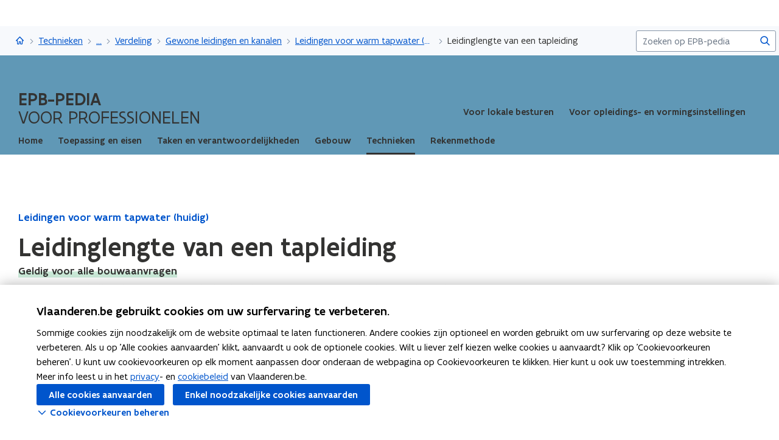

--- FILE ---
content_type: text/html;charset=UTF-8
request_url: https://www.vlaanderen.be/epb-pedia/technieken/verwarming-koeling-en-sanitair-warm-water/verdeling/gewone-leidingen-en-kanalen/leidingen-voor-warm-tapwater-huidig/leidinglengte-van-een-tapleiding
body_size: 16805
content:
<!DOCTYPE html>
<html lang="nl">
  <head >
    <title>Leidinglengte van een tapleiding | Vlaanderen.be</title>
<script type="application/ld+json" id="microdata-ldjson">{"@context":"https://schema.org","@type":"WebPage","name":"Leidinglengte van een tapleiding","description":"\u003Cp>Er zijn verschillende opties om de leidinglengte van een tapleiding te bepalen.\u003C/p>","publisher":{"@type":"Organization","name":"Vlaamse overheid","logo":{"@type":"ImageObject","url":"https://www.vlaanderen.be/img/logo/vlaanderen-logo.jpg"}},"inLanguage":"nl","breadcrumb":{"@type":"BreadcrumbList","itemListElement":[{"@type":"ListItem","position":1,"item":{"@id":"https://www.vlaanderen.be/"}},{"@type":"ListItem","position":2,"item":{"@id":"https://www.vlaanderen.be/epb-pedia"}},{"@type":"ListItem","position":3,"item":{"@id":"https://www.vlaanderen.be/epb-pedia/technieken"}},{"@type":"ListItem","position":4,"item":{"@id":"https://www.vlaanderen.be/epb-pedia/technieken/verwarming-koeling-en-sanitair-warm-water"}},{"@type":"ListItem","position":5,"item":{"@id":"https://www.vlaanderen.be/epb-pedia/technieken/verwarming-koeling-en-sanitair-warm-water/verdeling"}},{"@type":"ListItem","position":6,"item":{"@id":"https://www.vlaanderen.be/epb-pedia/technieken/verwarming-koeling-en-sanitair-warm-water/verdeling/gewone-leidingen-en-kanalen"}},{"@type":"ListItem","position":7,"item":{"@id":"https://www.vlaanderen.be/epb-pedia/technieken/verwarming-koeling-en-sanitair-warm-water/verdeling/gewone-leidingen-en-kanalen/leidingen-voor-warm-tapwater-huidig"}}]},"mainEntity":[{"@type":"Article","author":{"@type":"Organization","name":"Vlaamse overheid"},"headline":"Leidinglengte van een tapleiding","mainEntityOfPage":{"@type":"WebPage","@id":"https://www.vlaanderen.be"},"image":"https://assets.vlaanderen.be/image/upload/c_scale,q_auto:eco,w_1280/TWIT_card_algemeen_aw4mra","datePublished":"2022-09-29166445896100013.42","publisher":{"@type":"Organization","name":"Vlaamse overheid","logo":{"@type":"ImageObject","url":"https://www.vlaanderen.be/img/logo/vlaanderen-logo.jpg"}}}]}</script>
<script src="https://prod.widgets.burgerprofiel.vlaanderen.be/api/v2/widget/ae9dc26c-c342-4c62-b030-07294cc32f08/entry"></script>
<script src="https://prod.widgets.burgerprofiel.vlaanderen.be/api/v2/widget/de869cb1-1c2e-4d48-99ca-fd7af025865f/entry"></script>
<meta title="Leidinglengte van een tapleiding | Vlaanderen.be">
<meta name="robots" content="all">
<meta name="twitter:card" content="summary_large_image">
<meta name="twitter:site" content="@info_vlaanderen">
<meta property="og:type" content="website">
<meta property="og:site_name" content="Vlaanderen.be">
<meta property="og:url" content="https://www.vlaanderen.be/epb-pedia/technieken/verwarming-koeling-en-sanitair-warm-water/verdeling/gewone-leidingen-en-kanalen/leidingen-voor-warm-tapwater-huidig/leidinglengte-van-een-tapleiding">
<meta name="description" content="Er zijn verschillende opties om de leidinglengte van een tapleiding te bepalen.">
<meta property="og:title" content="Leidinglengte van een tapleiding">
<meta name="twitter:title" content="Leidinglengte van een tapleiding">
<meta property="og:description" content="Er zijn verschillende opties om de leidinglengte van een tapleiding te bepalen.">
<meta property="og:image" content="https://assets.vlaanderen.be/image/upload/c_fill,h_630,q_auto:eco,w_1200/TWIT_card_algemeen_aw4mra">
<meta property="og:image:type" content="image/jpeg">
<meta name="og:image:alt" content>
<meta name="twitter:image" content="https://assets.vlaanderen.be/image/upload/c_fill,h_630,q_auto:eco,w_1200/TWIT_card_algemeen_aw4mra">
<meta name="twitter:image:alt" content>
<link rel="icon" sizes="192x192" href="https://ui.vlaanderen.be/3.latest/icons/app-icon/icon-highres-precomposed.png">
<link rel="apple-touch-icon" href="https://ui.vlaanderen.be/3.latest/icons/app-icon/touch-icon-iphone-precomposed.png">
<link rel="apple-touch-icon" sizes="76x76" href="https://ui.vlaanderen.be/3.latest/icons/app-icon/touch-icon-ipad-precomposed.png">
<link rel="apple-touch-icon" sizes="120x120" href="https://ui.vlaanderen.be/3.latest/icons/app-icon/touch-icon-iphone-retina-precomposed.png">
<link rel="apple-touch-icon" sizes="152x152" href="https://ui.vlaanderen.be/3.latest/icons/app-icon/touch-icon-ipad-retina-precomposed.png">
<link rel="alternate" hreflang="en" href="https://www.vlaanderen.be/en">
<link rel="alternate" hreflang="fr" href="https://www.vlaanderen.be/fr">
<link rel="alternate" hreflang="de" href="https://www.vlaanderen.be/de">
<style id="branding-style">
          body {
            --vl-spotlight-accent-color: #E4EBF5;
            --vl-spotlight-accent-fg-color: #638AC4;
          }
        
          body {
            --vl-theme-primary-color: #6098B6;
            --vl-theme-primary-color-rgb: 96,152,182;
            --vl-theme-fg-color: #333332;
            --vl-theme-accent-fg-color: #333332;
          }
        </style><link rel="modulepreload" as="script" crossorigin href="/_nuxt/2fde28a.js"><link rel="modulepreload" as="script" crossorigin href="/_nuxt/7868f30.js"><link rel="modulepreload" as="script" crossorigin href="/_nuxt/990b809.js"><link rel="modulepreload" as="script" crossorigin href="/_nuxt/bd040f2.js"><link rel="prefetch" as="script" crossorigin href="/_nuxt/f94962a.js"><link rel="stylesheet" href="/_nuxt/css/e221a4c.css" crossorigin><link rel="stylesheet" href="/_nuxt/css/b96face.css" crossorigin>
  </head>
  <body >
    <div data-server-rendered="true" id="__nuxt"><div></div><div id="__layout"><div class="vl-u-sticky-gf wp-theme--null"><div class="vl-skiplink"><a href="#main"> Overslaan en naar de inhoud gaan </a></div><header id="wp-pt-global-header" class="wp-pt-global-header"><div class="wp-pt-global-header__placeholder"><div id="global-header-placeholder"></div></div><div class="wp-pt-global-header__secondary-bar"><div class="wp-pt-global-header__secondary-bar-wrapper"><div class="wp-pt-global-header__breadcrumbs"><div class="vl-u-hidden--s vl-breadcrumb-container"><nav aria-label="u bevindt zich hier:" class="vl-breadcrumb vl-breadcrumb--condensed"><ol class="vl-breadcrumb__list"><li class="vl-breadcrumb__list__item"><span aria-hidden="true" class="vl-breadcrumb__list__item__separator"></span><a href="/epb-pedia" class="wp-link--active vl-link"><span aria-hidden="true" class="vl-icon vl-vi vl-vi-places-home vl-link__icon vl-link__icon--standalone"></span><span class="vl-u-visually-hidden">EPB-pedia</span><!----></a></li><li class="vl-breadcrumb__list__item"><span aria-hidden="true" class="vl-breadcrumb__list__item__separator"></span><a href="/epb-pedia/technieken" class="wp-link--active vl-link"><!----><!----> Technieken <!----><!----></a></li><li class="vl-breadcrumb__list__item"><span aria-hidden="true" class="vl-breadcrumb__list__item__separator"></span><a href="/epb-pedia/technieken/verwarming-koeling-en-sanitair-warm-water" class="wp-link--active vl-link"><!----><!----> Verwarming, koeling en sanitair warm water <!----><!----></a></li><li class="vl-breadcrumb__list__item"><span aria-hidden="true" class="vl-breadcrumb__list__item__separator"></span><a href="/epb-pedia/technieken/verwarming-koeling-en-sanitair-warm-water/verdeling" class="wp-link--active vl-link"><!----><!----> Verdeling <!----><!----></a></li><li class="vl-breadcrumb__list__item"><span aria-hidden="true" class="vl-breadcrumb__list__item__separator"></span><a href="/epb-pedia/technieken/verwarming-koeling-en-sanitair-warm-water/verdeling/gewone-leidingen-en-kanalen" class="wp-link--active vl-link"><!----><!----> Gewone leidingen en kanalen <!----><!----></a></li><li class="vl-breadcrumb__list__item"><span aria-hidden="true" class="vl-breadcrumb__list__item__separator"></span><a href="/epb-pedia/technieken/verwarming-koeling-en-sanitair-warm-water/verdeling/gewone-leidingen-en-kanalen/leidingen-voor-warm-tapwater-huidig" class="wp-link--active vl-link"><!----><!----> Leidingen voor warm tapwater (huidig) <!----><!----></a></li><li class="vl-breadcrumb__list__item"><span aria-hidden="true" class="vl-breadcrumb__list__item__separator"></span><a href="/epb-pedia/technieken/verwarming-koeling-en-sanitair-warm-water/verdeling/gewone-leidingen-en-kanalen/leidingen-voor-warm-tapwater-huidig/leidinglengte-van-een-tapleiding#" class="vl-link"><!----><!----> Leidinglengte van een tapleiding <!----><!----></a></li></ol></nav><!----><!----></div><a href="/epb-pedia/technieken/verwarming-koeling-en-sanitair-warm-water/verdeling/gewone-leidingen-en-kanalen/leidingen-voor-warm-tapwater-huidig" class="vl-u-hidden vl-u-visible--s wp-link--active vl-link"><span aria-hidden="true" class="vl-icon vl-vi vl-vi-nav-left vl-link__icon vl-link__icon--before"></span>Leidingen voor warm tapwater (huidig) <!----><!----></a></div><div class="wp-pt-global-header__search"><form novalidate="novalidate" action="/epb-pedia/zoek" method="GET" autocomplete="off" role="search" class="vl-u-hidden--s vlw__search__input"><div class="vl-search vl-search--inline vl-search--alt"><label for="global-search-global-header" class="vl-search__label"> Zoekterm </label><div class="vl-search__input-wrapper"><input type="search" name="q.LIKE" id="global-search-global-header" placeholder="Zoeken op EPB-pedia" title="Zoekterm" class="vl-search__input vl-input-field vl-input-field--block"><button type="submit" class="vl-search__submit vl-button vl-button--icon vl-button--naked-action"><span aria-hidden="true" class="vl-icon vl-vi vl-vi-magnifier vl-button__icon"></span><!----><span class="vl-button__label"><span class="vl-u-visually-hidden">Zoeken</span><!----></span><!----></button><!----></div><!----></div></form><button class="vl-u-hidden vl-u-visible--s vlw__search__button vl-button vl-button--icon vl-button--large vl-button--naked-action"><span aria-hidden="true" class="vl-icon vl-vi vl-vi-magnifier vl-button__icon"></span><!----><span class="vl-button__label"><span class="vl-u-visually-hidden">Zoeken</span><!----></span><!----></button></div></div><div class="wp-pt-global-header__title wp-pt-global-header__title--scroll-down"><div class="vl-layout"><div class="vl-grid vl-grid--is-stacked-small vl-grid--v-center"><div class="vl-col--8-12 vl-col--7-12--s vl-col--12-12--xs"><span class="vl-title vl-title--h6 vl-title--no-space-bottom">Leidinglengte van een tapleiding</span></div><!----></div></div></div></div></header><div data-side-nav-content="" class="vl-page"><!----><div><div data-pt-type="wp-pt-organisation-heading" class="wp-pt-organisation-heading"><div class="vl-region vl-region--no-space-bottom"><div class="vl-layout"><div class="vl-grid vl-grid--is-stacked vl-grid--align-center"><div class="vl-col--12-12"><div class="wp-pt-organisation-header__navigation-wrapper"><div class="wp-pt-organisation-heading__header"><div class="wp-pt-organisation-heading__host"><div><h1 class="wp-pt-organisation-heading__host__title"><a href="/epb-pedia" class="wp-pt-organisation-heading__host__title__link wp-link--active"><!----><span class="wp-pt-organisation-heading__host__title__name wp-pt-organisation-heading__host__title__name--uppercase"> EPB-pedia </span><span class="wp-pt-organisation-heading__host__title__tagline wp-pt-organisation-heading__host__title__tagline--uppercase"> voor professionelen </span></a></h1></div></div><div class="vl-u-hidden vl-u-visible--xs"><!----></div><nav aria-label="secundaire" class="vl-u-hidden--xs"><!----><ul class="wp-pt-organisation-heading__subnavigation vl-u-hidden--s"><li class="wp-pt-organisation-heading__subnavigation__item js-organisation-heading-subnavigation-item"><a href="/epb-pedia/info-voor-steden-en-gemeenten" class="wp-pt-organisation-heading__subnavigation__cta vl-link vl-link--block vl-link--bold vl-link--small"><!----> Voor lokale besturen  <!----><!----><!----></a></li><li class="wp-pt-organisation-heading__subnavigation__item js-organisation-heading-subnavigation-item"><a href="/epb-pedia/info-voor-opleidings-examen-en-vormingsinstellingen" class="wp-pt-organisation-heading__subnavigation__cta vl-link vl-link--block vl-link--bold vl-link--small"><!----> Voor opleidings- en vormingsinstellingen  <!----><!----><!----></a></li><li aria-hidden="true" class="wp-pt-organisation-heading__subnavigation__item" style="display:none;"><!----></li></ul></nav></div></div></div><div class="vl-u-hidden--xs vl-col--12-12"><nav aria-label="hoofd" class="wp-pt-organisation-heading__navigation"><!----><ul class="wp-pt-organisation-heading__navigation__list"><li class="wp-pt-organisation-heading__navigation__item js-organisation-heading-navigation-item"><a href="/epb-pedia" class="wp-link--active vl-link vl-link--block vl-link--bold vl-link--small wp-pt-organisation-heading__navigation__cta"><!----><span> Home  </span><!----><!----></a></li><li class="wp-pt-organisation-heading__navigation__item js-organisation-heading-navigation-item"><a href="/epb-pedia/epb-plichtig-toepassing-en-eisen" class="vl-link vl-link--block vl-link--bold vl-link--small wp-pt-organisation-heading__navigation__cta"><!----><span> Toepassing en eisen  </span><!----><!----></a></li><li class="wp-pt-organisation-heading__navigation__item js-organisation-heading-navigation-item"><a href="/epb-pedia/taken-en-verantwoordelijkheden" class="vl-link vl-link--block vl-link--bold vl-link--small wp-pt-organisation-heading__navigation__cta"><!----><span> Taken en verantwoordelijkheden  </span><!----><!----></a></li><li class="wp-pt-organisation-heading__navigation__item js-organisation-heading-navigation-item"><a href="/epb-pedia/gebouw" class="vl-link vl-link--block vl-link--bold vl-link--small wp-pt-organisation-heading__navigation__cta"><!----><span> Gebouw  </span><!----><!----></a></li><li class="wp-pt-organisation-heading__navigation__item js-organisation-heading-navigation-item"><a href="/epb-pedia/technieken" class="wp-link--active vl-link vl-link--block vl-link--bold vl-link--small wp-pt-organisation-heading__navigation__cta wp-pt-organisation-heading__navigation__cta--active"><!----><span> Technieken  </span><!----><!----></a></li><li class="wp-pt-organisation-heading__navigation__item js-organisation-heading-navigation-item"><a href="/epb-pedia/rekenmethode" class="vl-link vl-link--block vl-link--bold vl-link--small wp-pt-organisation-heading__navigation__cta"><!----><span> Rekenmethode  </span><!----><!----></a></li><li aria-hidden="true" class="wp-pt-organisation-heading__navigation__item" style="display:none;"><!----></li></ul></nav></div><!----></div></div></div><!----></div><main id="main" itemprop="mainContentOfPage" role="main" class="vl-main-content"><div class="vl-region vl-region--no-space-bottom"><div class="vl-layout"><div data-pt-type="wp-pt-heading" class="wp-pt-heading"><div class="wp-pt-heading__inner"><div class="vl-grid vl-grid--is-stacked"><div class="vl-col--12-12 vl-col--12-12--s"><div class="wp-pt-heading__body"><div class="vl-grid vl-grid--is-stacked-small"><div class="vl-col--12-12"><span aria-live="polite" class="vl-u-visually-hidden"> Gedaan met laden.  U bevindt zich op:  Leidinglengte van een tapleiding </span><a href="/epb-pedia/technieken/verwarming-koeling-en-sanitair-warm-water/verdeling/gewone-leidingen-en-kanalen/leidingen-voor-warm-tapwater-huidig" class="wp-link--active vl-link vl-link--bold"><!----> Leidingen voor warm tapwater (huidig) <!----><!----></a><div class="vl-u-spacer vl-u-spacer--xsmall"></div><h1 class="wp-pt-heading__title vl-title vl-title--h1 vl-title--no-space-bottom"> Leidinglengte van een tapleiding <!----></h1></div><div class="vl-col--8-12 vl-col--9-12--m vl-col--12-12--s"><div class="vl-u-no-overflow"><div class="vl-grid vl-grid--is-stacked vl-grid--v-center"><!----><!----><!----><div class="vl-col--12-12"><span>Geldig voor alle bouwaanvragen</span><!----></div></div></div></div><!----><!----><div class="vl-col--8-12 vl-col--9-12--m vl-col--12-12--s"><div class="wp-pt-heading__content"><div class="vl-typography"><div class="vl-introduction"><div><p>Er zijn verschillende opties om de leidinglengte van een tapleiding te bepalen.</p></div></div></div></div></div></div></div></div><!----><!----><!----></div></div></div></div></div><div class="wp-bp-content"><!----><section class="vl-region"><div class="vl-layout"><div class="vl-grid vl-grid--is-stacked-large vl-u-flex-direction-row-reverse"><div data-pt-type="wp-pt-side-navigation" class="vl-col--3-12 vl-push--1-12 vl-push--reset--m vl-col--12-12--s wp-pt-side-navigation wp-pt-side-navigation--sticky-parent"></div><div data-pt-type="wp-pt-side-navigation" class="vl-col--3-12 vl-push--1-12 vl-push--reset--m vl-col--12-12--s wp-pt-side-navigation wp-pt-side-navigation--show-mobile"></div><div class="vl-col--8-12 vl-col--9-12--m vl-col--12-12--s"><div class="vl-grid vl-grid--is-stacked-large"><div class="vl-col--12-12"><div class="vl-grid vl-grid--is-stacked-large"><div class="vl-col--12-12"><div id="sb-principe-60129a58-ace2-4ebb-9cb7-d0235bb2901e" data-parent-id="principe-parent" data-sb-type="wp-sb-text" data-is-anchor-target="true"><div class="vl-grid"><div class="vl-col--12-12 vl-col--12-12--m vl-col--12-12--s"><h2 data-is-anchor="true" data-anchor-title="Principe" id="principe" class="vl-title vl-title--h2"> Principe </h2><div><!----><div class="vl-typography wp-sb-text__text"><div><p>Onder de leidinglengte van een tapleiding wordt verstaan:</p><ul><li>als er <strong>geen (gedeelde)</strong> <button class="vl-link vl-link--inline vl-definition-link" data-content-type="Definition" data-identifier="2a1ce384-5b42-4590-80c0-b0e06fe02980" data-language="nl" data-is-private="false">
            <span class="vl-definition-link__text">circulatieleiding</span> <span class="vl-u-visually-hidden">(open definitie)</span>
          </button> of <button class="vl-link vl-link--inline vl-definition-link" data-content-type="Definition" data-identifier="22956fac-3b58-482d-b256-0c78feacbd63" data-language="nl" data-is-private="false">
            <span class="vl-definition-link__text">combilus</span> <span class="vl-u-visually-hidden">(open definitie)</span>
          </button> is: de lengte van de leiding vanaf het aansluitpunt aan de opwekker tot het tappunt</li><li>als er <strong>een (gedeelde) </strong>circulatieleiding of combilus is: de lengte van de leiding vanaf het aftakpunt van de circulatieleiding of combilus tot het tappunt.</li></ul><p>Er zijn <strong>2 opties om deze leidinglengte te bepalen</strong>. U mag steeds voor elk individueel tappunt kiezen welke optie u toepast om de leidinglengte te bepalen. Indien de leidinglengte niet gekend is, wordt een waarde bij ontstentenis gebruikt.</p></div></div></div></div></div></div><!----><!----></div><div class="vl-col--12-12"><div id="sb-optie-1-optellen-van-horizontale-en-verticale-afstanden-276c5dae-dc30-435b-857e-8a5b5404430c" data-parent-id="optie-1-optellen-van-horizontale-en-verticale-afstanden-parent" data-sb-type="wp-sb-text" data-is-anchor-target="true"><div class="vl-grid"><div class="vl-col--12-12 vl-col--12-12--m vl-col--12-12--s"><h2 data-is-anchor="true" data-anchor-title="Optie 1: optellen van horizontale en verticale afstanden" id="optie-1-optellen-van-horizontale-en-verticale-afstanden" class="vl-title vl-title--h2"> Optie 1: optellen van horizontale en verticale afstanden </h2><div><!----><div class="vl-typography wp-sb-text__text"><div><p>Deze optie wordt in de praktijk het <strong>meeste toegepast</strong>. De leidinglengte wordt bepaald door de som van de kortste afstanden horizontaal en verticaal tussen het aansluitpunt van de opwekker (of het aftakpunt van de circulatieleiding) en het vloermidden van de ruimte waarin het tappunt zich bevindt.</p><p>U gaat als volgt te werk:</p><ul><li>meet eerst de verticale afstand naar boven of beneden vanaf de opwekker tot in de vloeropbouw van het niveau waarop het tappunt zich bevindt</li><li>meet vanaf dat bekomen punt horizontaal de kortste lengte (schuin gemeten en niet noodzakelijk doorheen deuropeningen) tot het vloermidden van de ruimte waar het tappunt zich bevindt</li><li>de leidinglengte bepaalt u dan als de som van deze horizontale en verticale afstanden.</li></ul><ul></ul></div></div></div></div></div></div><!----><!----></div><div class="vl-col--12-12"><div id="sb-4f931815-bf26-4f16-9364-207aba28c9e5" data-sb-type="wp-sb-alert" data-is-anchor-target="true" class="wp-sb-alert"><!----><div class="vl-grid vl-grid--is-stacked"><!----><div class="vl-col--12-12 vl-col--12-12--m vl-col--12-12--s"><div class="vl-alert vl-alert--naked vl-alert--info"><div class="vl-alert__icon"><span aria-hidden="true" class="vl-icon vl-vi vl-vi-info-circle"></span></div><!----><div class="vl-alert__content-wrapper"><!----><div class="vl-alert__content"><!----><!----><div class="vl-alert__message"><!----><div class="vl-typography"><span><p>Als u deze optie kiest, zal de leidinglengte voor twee tappunten in dezelfde ruimte (bijvoorbeeld: bad en douche in zelfde badkamer) identiek zijn.</p></span></div></div><!----></div></div></div></div></div></div><!----><!----></div><div class="vl-col--12-12"><div id="sb-d7881c86-1887-44fa-acff-b07f2fe9b191" data-sb-type="wp-sb-text" data-is-anchor-target="true"><div class="vl-grid"><div class="vl-col--12-12 vl-col--12-12--m vl-col--12-12--s"><!----><div class="wp-sb-text__wrapper wp-sb-text__wrapper--right"><div id="1" prev-label="Vorige slide (pijltje links)" class="vl-lightbox"><figure itemprop="associatedMedia" itemscope="itemscope" itemtype="http://schema.org/ImageObject" class="vl-lightbox__item wp-sb-text__image wp-sb-text__image--medium vl-u-offset--spacing vl-u-float-right vl-u-offset--right"><a href="https://assets.vlaanderen.be/image/upload/c_scale,q_auto:eco,w_1280/bepalingleidinglengte_icha6l" itemprop="contentUrl" class="vl-lightbox__link"><span aria-hidden="true" class="vl-icon vl-vi vl-vi-expand"></span><figure class="vl-image"><img src="https://assets.vlaanderen.be/image/upload/c_scale,q_auto:eco,w_820/bepalingleidinglengte_icha6l" srcset="https://assets.vlaanderen.be/image/upload/c_scale,q_auto:eco,w_420/bepalingleidinglengte_icha6l 420w, https://assets.vlaanderen.be/image/upload/c_scale,q_auto:eco,w_600/bepalingleidinglengte_icha6l 600w, https://assets.vlaanderen.be/image/upload/c_scale,q_auto:eco,w_820/bepalingleidinglengte_icha6l 820w" itemprop="thumbnail" alt=""><!----></figure><span class="vl-u-visually-hidden">(Klik op de afbeelding voor een vergrote weergave)</span></a></figure><div><div tabIndex="0"></div> <div tabIndex="1"></div> <div data-lock=""><div role="dialog" aria-modal="true" aria-hidden="true" class="pswp"><div class="pswp__bg"></div><div class="pswp__scroll-wrap"><div class="pswp__container"><div class="pswp__item"></div><div class="pswp__item"></div><div class="pswp__item"></div></div><div class="pswp__ui pswp__ui--hidden"><div class="pswp__top-bar"><div class="pswp__counter"></div><button aria-label="Sluiten (esc)" class="pswp__button pswp__button--close"></button><button aria-label="Zoom in/uit" class="pswp__button pswp__button--zoom"></button><div class="pswp__preloader"><div class="pswp__preloader__icn"><div class="pswp__preloader__cut"><div class="pswp__preloader__donut"></div></div></div></div></div><div class="pswp__share-modal pswp__share-modal--hidden pswp__single-tap"><div class="pswp__share-tooltip"></div></div><button aria-label="lightbox.prev" class="pswp__button pswp__button--arrow--left"></button><button aria-label="Volgende slide (pijltje rechts)" class="pswp__button pswp__button--arrow--right"></button><div class="pswp__caption"><div class="pswp__caption__center"></div></div></div></div></div></div> <div tabIndex="0"></div></div></div><div class="vl-typography wp-sb-text__text"><div><p>In het voorbeeld bepaalt u de leidinglengten als volgt:</p><ul><li> leidinglengte keukenaanrecht = lengte 1a + lengte 1b </li><li> leidinglengte bad = lengte 2a + lengte 2b </li><li> leidinglengte douche = lengte 3a + lengte 3b</li></ul></div></div></div></div></div></div><!----><!----></div><div class="vl-col--12-12"><div id="sb-optie-2-opmeten-van-de-reele-leidinglengte-c01652c3-77fe-4de0-b332-556ed5b41db9" data-parent-id="optie-2-opmeten-van-de-reele-leidinglengte-parent" data-sb-type="wp-sb-text" data-is-anchor-target="true"><div class="vl-grid"><div class="vl-col--12-12 vl-col--12-12--m vl-col--12-12--s"><h2 data-is-anchor="true" data-anchor-title="Optie 2: opmeten van de reële leidinglengte" id="optie-2-opmeten-van-de-reele-leidinglengte" class="vl-title vl-title--h2"> Optie 2: opmeten van de reële leidinglengte </h2><div><!----><div class="vl-typography wp-sb-text__text"><div><p>Voor deze optie moet u effectief het leidingtracé opmeten tussen het aansluitpunt van de opwekker (of het aftakpunt van de circulatieleiding) en het tappunt. U maakt de som van alle verticale en horizontale delen, zoals het tracé is uitgevoerd, inclusief gemaakte bochten, doorheen deuropeningen, ….</p></div></div></div></div></div></div><!----><!----></div><div class="vl-col--12-12"><div id="sb-regelgeving-d9abb6b8-ca1e-4bae-8c20-5e8082569783" data-parent-id="regelgeving-parent" data-sb-type="wp-sb-text" data-is-anchor-target="true"><div class="vl-grid"><div class="vl-col--12-12 vl-col--12-12--m vl-col--12-12--s"><h2 data-is-anchor="true" data-anchor-title="Regelgeving" id="regelgeving" class="vl-title vl-title--h2"> Regelgeving </h2><div><!----><div class="vl-typography wp-sb-text__text"><div><ul><li><a href="/epb-pedia/epb-regelgeving/energiebesluit-en-bijlagen/energiebesluit-bijlage-v" data-content-type="Article" data-identifier="cdb97bbd-ad34-4f65-b0ab-4096d22b13d4" data-language="nl" data-is-private="false">Energiebesluit, Bijlage V, §9.3.2.2</a></li></ul></div></div></div></div></div></div><!----><!----></div></div></div><!----><!----><!----><!----><!----></div></div><!----></div></div></section><!----></div><!----><div data-pt-type="wp-pt-footer" class="wp-pt-footer"><div class="vl-region vl-region--no-space-top"><div class="vl-layout"><div class="vl-grid vl-grid--is-stacked-small"><!----><!----><!----><div class="vl-col--12-12"><!----></div></div></div></div><!----><!----><!----><!----><!----><!----><section class="vl-region vl-region--alt"><div class="vl-layout"><div><div class="vl-grid vl-grid--is-stacked-large"><div class="vl-col--3-12 vl-col--12-12--s"><h2 class="vl-title vl-title--h5"> Blijf op de hoogte  </h2><div class="vl-grid vl-grid--is-stacked-small"><div class="vl-col--12-12"><div class="vl-typography"><span><p>Schrijf u in op de EPB-Nieuwsbrief<br>of raadpleeg vorige EPB-nieuwsbrieven</p></span></div></div><div class="vl-col--12-12"><a href="/epb-pedia/epb-nieuwsbrieven" class="vl-button"><!---->EPB-nieuwsbrief  <!----><!----></a></div></div></div><div class="vl-col--3-12 vl-col--6-12--m vl-col--12-12--s"><h2 class="vl-title vl-title--h5"><span>Snel naar </span></h2><ul class="vl-link-list"><li class="vl-link-list__item"><a href="/epb-pedia/epb-plichtig-toepassing-en-eisen/epb-wegwijzer" class="vl-u-text--medium vl-link vl-link--bold"><!----> EPB-wegwijzers  <!----><!----></a></li><li class="vl-link-list__item"><a href="/epb-pedia/overzicht-van-epb-wijzigingen-per-jaar" class="vl-u-text--medium vl-link vl-link--bold"><!----> Overzicht EPB-wijzigingen  <!----><!----></a></li><li class="vl-link-list__item"><a href="/epb-pedia/epb-regelgeving" class="vl-u-text--medium vl-link vl-link--bold"><!----> EPB-regelgeving  <!----><!----></a></li><li class="vl-link-list__item"><a href="/epb-pedia/epb-plichtig-toepassing-en-eisen/epb-eisentabellen-per-aanvraagjaar" class="vl-u-text--medium vl-link vl-link--bold"><!----> EPB-eisen per jaar  <!----><!----></a></li></ul></div><div class="vl-col--3-12 vl-col--6-12--m vl-col--12-12--s"><h2 class="vl-title vl-title--h5"><span>Werken als EPB-verslaggever </span></h2><ul class="vl-link-list"><li class="vl-link-list__item"><a href="/epb-pedia/werken-als-verslaggever/erkenningsvoorwaarden-voor-verslaggever" class="vl-u-text--medium vl-link vl-link--bold"><!----> Erkenningsvoorwaarden  <!----><!----></a></li><li class="vl-link-list__item"><a href="/epb-pedia/werken-als-verslaggever/erkenningsvoorwaarden-voor-verslaggever/permanente-vorming" class="vl-u-text--medium vl-link vl-link--bold"><!----> Permanente vorming  <!----><!----></a></li><li class="vl-link-list__item"><a href="/epb-pedia/werken-als-verslaggever/veelgemaakte-fouten" class="vl-u-text--medium vl-link vl-link--bold"><!----> Veelgemaakte fouten  <!----><!----></a></li></ul></div><div class="vl-col--3-12 vl-col--6-12--m vl-col--12-12--s"><h2 class="vl-title vl-title--h5"><span>Tools </span></h2><ul class="vl-link-list"><li class="vl-link-list__item"><a href="/epb-pedia/epb-software/epb-software-3g" class="vl-u-text--medium vl-link vl-link--bold"><!----> EPB-software 3G  <!----><!----></a></li><li class="vl-link-list__item"><a href="https://energieprestatiedatabank.vlaanderen.be/" rel="noopener noreferrer" target="_blank" class="vl-u-text--medium vl-link vl-link--bold"><!----> Energieprestatiedatabank  <span class="vl-u-visually-hidden">opent in nieuw venster</span><span aria-hidden="true" class="vl-icon vl-vi vl-vi-external vl-link__icon vl-link__icon--after"></span></a></li><li class="vl-link-list__item"><a href="/epb-pedia/epb-software/gekende-problemen-met-de-epb-software-3g" class="vl-u-text--medium vl-link vl-link--bold"><!----> Gekende softwareproblemen  <!----><!----></a></li></ul></div><!----></div></div></div></section><!----><!----><div data-pt-type="wp-pt-definition" class="wp-pt-definition"><div><div tabIndex="-1"></div> <div tabIndex="-1"></div> <div data-lock=""><div role="dialog" aria-modal="true" aria-label="definitie" id="wp-pt-definition-tooltip" class="vl-tooltip vl-tooltip--large" style="display:none;"><button class="vl-tooltip__close"><span aria-hidden="true" class="vl-icon vl-vi vl-vi-cross"></span><span> Sluit definitie </span></button><div class="vl-tooltip__arrow"></div><div class="tooltip__inner"><div class="vl-u-text--small vl-typography"><p></p><!----></div></div></div></div> <div tabIndex="-1"></div></div><div aria-describedby="wp-pt-definition__pane-definition-title" class="wp-pt-definition__pane vl-modal"><!----></div></div></div></main><div aria-hidden="true" id="cookie-consent" class="wp-pt-cookie-consent"><!----></div><div aria-hidden="true" data-pt-type="wp-pt-search" class="wp-pt-search"><div class="wp-pt-search__popover vl-popover vl-popover--align-left vl-popover--static"><!----><div id="search-popover" role="region" tabindex="-1" class="vl-popover__content vl-popover__content--close"><div class="vl-popover__content-overflow"><div><div class="vl-grid vl-grid--is-stacked-small"><div class="vl-u-hidden vl-u-visible--s vl-col--12-12"><form novalidate="novalidate" action="/epb-pedia/zoek" autocomplete="off" mod-disable-padding=""><div class="vl-search vl-search--inline vl-search--alt"><label for="wp-pt-search__search-input" class="vl-search__label"> Zoekterm </label><div class="vl-search__input-wrapper"><input type="search" name="q.LIKE" id="wp-pt-search__search-input" placeholder="Waar zoekt u naar?" title="Zoekterm" value="" class="vl-search__input vl-input-field vl-input-field--block"><button type="submit" class="vl-search__submit vl-button vl-button--icon vl-button--naked-action"><span aria-hidden="true" class="vl-icon vl-vi vl-vi-magnifier vl-button__icon"></span><!----><span class="vl-button__label"><span class="vl-u-visually-hidden">Zoeken</span><!----></span><!----></button><!----></div><!----></div></form></div><div class="vl-col--12-12"><span class="vl-u-text--bold vl-u-text--small">ZOEKEN OP EPB-PEDIA</span></div><!----><div class="vl-col--12-12"><div class="vl-alert vl-alert--small"><div class="vl-alert__icon"><span aria-hidden="true" class="vl-icon vl-vi vl-vi-info-circle"></span></div><!----><div class="vl-alert__content-wrapper"><!----><div class="vl-alert__content"><span class="vl-alert__title"> Er zijn geen resultaten gevonden voor uw zoekopdracht </span><!----><div class="vl-alert__message"><!----><div class="vl-u-text--small vl-typography"><ul><li>Controleer de schrijfwijze van uw zoekopdracht</li><li>Probeer uw zoekopdracht anders te verwoorden</li></ul></div></div><!----></div></div></div></div></div></div><!----></div><button aria-controls="search-popover" class="vl-popover__close-btn vl-button vl-button--icon-after vl-button--naked-action"><!----><!----><span class="vl-button__label"><span>Sluiten</span><!----></span><span aria-hidden="true" class="vl-icon vl-vi vl-vi-cross vl-button__icon vl-button__icon--after"></span></button></div></div></div></div></div><!----><!----><!----><footer><div id="global-footer-placeholder"></div></footer></div></div></div><script>window.__NUXT__=(function(a,b,c,d,e,f,g,h,i,j,k,l,m,n,o,p,q,r,s,t,u,v,w,x,y,z,A,B,C,D,E,F,G,H,I,J,K,L,M,N,O,P,Q,R,S,T,U,V,W,X,Y,Z,_,$,aa,ab,ac,ad,ae,af,ag,ah,ai,aj,ak,al,am,an,ao,ap,aq,ar,as,at,au,av,aw,ax,ay,az,aA,aB,aC,aD,aE,aF,aG,aH,aI,aJ,aK,aL,aM,aN,aO,aP,aQ,aR,aS,aT,aU,aV,aW,aX,aY,aZ,a_,a$,ba,bb,bc,bd,be,bf,bg,bh,bi,bj,bk,bl,bm,bn,bo,bp,bq,br,bs,bt,bu,bv,bw,bx,by,bz,bA,bB,bC,bD,bE,bF,bG,bH,bI,bJ,bK,bL,bM,bN,bO,bP,bQ,bR,bS,bT,bU,bV,bW,bX,bY,bZ,b_,b$,ca,cb,cc,cd,ce,cf,cg,ch,ci,cj,ck,cl,cm,cn,co,cp,cq,cr,cs,ct,cu,cv,cw,cx,cy,cz,cA,cB,cC,cD,cE){aK.pageType=i;aK.pageTypeLabel=aL;aK.pageHubSubtype=s;aK.pageHubSubtypeLabel=aM;aK.identifier=Y;aK.language=e;aK.link=z;aK.path=z;aK.isPrivate=b;aK.access={isPrivate:b};aK.titleTag="Leidinglengte van een tapleiding | Vlaanderen.be";aK.statusCode=200;aK.ancestors=[{pageType:i,pageHubSubtype:s,identifier:"7c32225c-b944-449a-8b20-fca6784616b0",language:e,link:aN,path:aN,isPrivate:b,access:{isPrivate:b},displayTitle:"Leidingen voor warm tapwater (huidig)"},{pageType:i,pageHubSubtype:s,identifier:"5d44f1af-f4a6-464d-9184-614ffd6174f5",language:e,link:aO,path:aO,isPrivate:b,access:{isPrivate:b},displayTitle:"Gewone leidingen en kanalen"},{pageType:i,pageHubSubtype:s,identifier:"83e2f39a-f8bf-44e9-bf29-6a6fa3282555",language:e,link:aP,path:aP,isPrivate:b,access:{isPrivate:b},displayTitle:"Verdeling"},{pageType:Z,identifier:"3260bb40-aff9-40bc-b729-02123cfbe49d",language:e,link:aQ,path:aQ,isPrivate:b,access:{isPrivate:b},displayTitle:"Verwarming, koeling en sanitair warm water"},{pageType:Z,identifier:aR,language:e,link:_,path:_,isPrivate:b,access:{isPrivate:b},displayTitle:aS},{pageType:al,identifier:am,language:e,link:C,path:C,isPrivate:b,access:{isPrivate:b},displayTitle:G},{pageType:$,identifier:aa,language:e,link:ab,path:ab,isPrivate:b,access:{isPrivate:b},displayTitle:aT}];aK.context={item:{contentType:al,identifier:am,tagline:an,path:C,primaryNavigation:aU,secondaryNavigation:aZ,footer:ba,hubHeader:bm,searchConfig:{overview:{pageType:"Overview",identifier:"ac7740d5-7a54-470b-8980-3a3e82c6d584",language:e,shortTitle:"zoek",link:bn,path:bn,isPrivate:b,access:{isPrivate:b},displayTitle:"Zoek binnen EPB-pedia"}},displayTitle:G},theme:ak,organisation:{title:G,parent:C,navigation:aU,subnavigation:aZ,searchPage:H,footer:ba,identifier:H,languageLinks:[],tagline:an,hubHeader:bm}};aK.intro=ao;aK.contentHeader={type:"standard",intro:ao};aK.resolverContext={language:e,revision:ak};aK.displayOptions=bo;aK.languageLinks={nl:bL,en:bM,fr:bO,de:bQ};aK.contactOptions={defaults:[{contactGroupId:"vlaams-energie-klimaat-agentschap-algemeen"}]};aK.cmsInfo={status:"published",revisionIdentifier:"349383",editorialDomains:[{identifier:bS,name:"VEKA - EPB"}],reportingOrganisation:{identifier:bT,name:ay},reportingTheme:{identifier:"59756a97-6a58-427c-b171-24d101f7601d",name:"EPB en EPC"},updatedDate:"2022-10-18T11:50:48+00:00"};aK.widgets={globalHeader:bp,globalFooter:bs,showLoginButton:c,showSearchField:c};aK.cacheTags=bU;aK.metaTags=[{name:"twitter:card",content:"summary_large_image"},{name:"twitter:site",content:"@info_vlaanderen"},{name:"og:type",content:"website"},{name:"og:site_name",content:aT},{name:"og:url",content:"https:\u002F\u002Fwww.vlaanderen.be\u002Fepb-pedia\u002Ftechnieken\u002Fverwarming-koeling-en-sanitair-warm-water\u002Fverdeling\u002Fgewone-leidingen-en-kanalen\u002Fleidingen-voor-warm-tapwater-huidig\u002Fleidinglengte-van-een-tapleiding"},{name:"description",content:bV},{name:"og:title",content:I},{name:"twitter:title",content:I},{name:"og:description",content:bV},{name:"og:image",content:{id:bW,extension:az}},{name:"og:image:type",content:"image\u002Fjpeg"},{name:"og:image:alt",content:f},{name:"twitter:image",content:{id:bW,extension:az}},{name:"twitter:image:alt",content:f}];aK.displayTitle=I;aK.disableCaching=b;aK.timestamp="2026-01-30T08:42:44.066Z";aU[0]={pageType:al,identifier:am,language:e,link:C,path:C,isPrivate:b,access:{isPrivate:b},displayTitle:"Home"};aU[1]={pageType:i,pageHubSubtype:s,identifier:"808ee20e-8736-4d10-81d9-cabdeeb2c84f",language:e,link:aV,path:aV,isPrivate:b,access:{isPrivate:b},displayTitle:"Toepassing en eisen"};aU[2]={pageType:i,pageHubSubtype:s,identifier:"748a557f-b4c4-4989-b581-a64825c88067",language:e,link:aW,path:aW,isPrivate:b,access:{isPrivate:b},displayTitle:"Taken en verantwoordelijkheden"};aU[3]={pageType:Z,identifier:"1fec985e-8031-4fb0-921a-43afbce4c629",language:e,link:aX,path:aX,isPrivate:b,access:{isPrivate:b},displayTitle:"Gebouw"};aU[4]={pageType:Z,identifier:aR,language:e,link:_,path:_,isPrivate:b,access:{isPrivate:b},displayTitle:aS};aU[5]={pageType:i,pageHubSubtype:s,identifier:"abf3623e-0df5-4edc-9a98-0a7c9e068d0a",language:e,link:aY,path:aY,isPrivate:b,access:{isPrivate:b},displayTitle:"Rekenmethode"};aZ[0]={pageType:i,identifier:"abb4a35c-6c30-426d-a69b-a1654243a4b2",language:e,link:a_,path:a_,isPrivate:b,access:{isPrivate:b},displayTitle:"Voor lokale besturen"};aZ[1]={pageType:i,identifier:"3d2ae1bb-600f-4e44-8f2e-1882deb9edd2",language:e,link:a$,path:a$,isPrivate:b,access:{isPrivate:b},displayTitle:"Voor opleidings- en vormingsinstellingen"};ba.secondaryCallToAction={action:{pageType:i,identifier:"4f6f14ca-a7c7-45a9-aac7-61fc2ab781ee",language:e,link:bb,path:bb,isPrivate:b,access:{isPrivate:b},displayTitle:"EPB-nieuwsbrief"},description:"\u003Cp\u003ESchrijf u in op de EPB-Nieuwsbrief\u003Cbr\u003Eof raadpleeg vorige EPB-nieuwsbrieven\u003C\u002Fp\u003E",displayTitle:"Blijf op de hoogte"};ba.navigation=[{items:[{pageType:i,identifier:"2365b245-9638-49e3-97e0-b2d73601c50f",language:e,link:bc,path:bc,isPrivate:b,access:{isPrivate:b},displayTitle:"EPB-wegwijzers"},{pageType:i,identifier:"33948646-89df-444f-8a58-0bf89a1939bc",language:e,link:bd,path:bd,isPrivate:b,access:{isPrivate:b},displayTitle:"Overzicht EPB-wijzigingen"},{pageType:i,pageHubSubtype:s,identifier:"ebc5893a-82fa-4c30-9206-a9441544dd0e",language:e,link:be,path:be,isPrivate:b,access:{isPrivate:b},displayTitle:"EPB-regelgeving"},{pageType:i,pageHubSubtype:s,identifier:"5bc21f51-7f24-46c1-9187-30a217cd2f91",language:e,link:bf,path:bf,isPrivate:b,access:{isPrivate:b},displayTitle:"EPB-eisen per jaar"}],displayTitle:"Snel naar"},{items:[{pageType:i,identifier:"254802dc-3333-4365-a475-26a5831d1c0c",language:e,link:bg,path:bg,isPrivate:b,access:{isPrivate:b},displayTitle:"Erkenningsvoorwaarden"},{pageType:i,identifier:"22960c1b-6283-4a2f-8f36-0a8310c06443",language:e,link:bh,path:bh,isPrivate:b,access:{isPrivate:b},displayTitle:"Permanente vorming"},{pageType:i,identifier:"a9ebe55d-2ac0-46a3-bdf9-0ff5cddeaf16",language:e,link:bi,path:bi,isPrivate:b,access:{isPrivate:b},displayTitle:"Veelgemaakte fouten"}],displayTitle:"Werken als EPB-verslaggever"},{items:[{pageType:i,pageHubSubtype:s,identifier:"06938ac6-8706-40cf-89cf-ae0d52128edd",language:e,link:bj,path:bj,isPrivate:b,access:{isPrivate:b},displayTitle:"EPB-software 3G"},{pageType:"Website",identifier:"27705330-270f-4c61-b4c2-14663bbbce40",language:e,link:bk,path:bk,isPrivate:b,access:{isPrivate:b},displayTitle:"Energieprestatiedatabank"},{pageType:i,pageHubSubtype:s,identifier:"f2375c3f-da62-452d-8cdb-abb53ddf8e2e",language:e,link:bl,path:bl,isPrivate:b,access:{isPrivate:b},displayTitle:"Gekende softwareproblemen"}],displayTitle:"Tools"}];ba.navigationLayout="cta_first";bm.tagline=an;bm.displayOptions={titleType:"title_with_tagline",titleUppercase:c,taglineUppercase:c};bm.displayTitle=G;bo.showChatbot=b;bo.showFilters=b;bo.showPagination=b;bo.showImage=b;bo.branding={colors:{primary:ap,functional:aq,"accent-color":ar,"accent-hover-color":as,"accent-fg-color":at,"action-color":au,"action-hover-color":av,"action-active-color":aw,"action-fg-color":ax},font:a,header:{id:bp,host:{href:"https:\u002F\u002Fwww.vlaanderen.be\u002Fepb-pedia",label:G},level:bq,colors:{primary:ap,functional:aq,"accent-color":ar,"accent-hover-color":as,"accent-fg-color":at,"action-color":au,"action-hover-color":av,"action-active-color":aw,"action-fg-color":ax},umbrella:{href:br,label:"Vlaanderen"},allowOverride:b,font:a},footer:{id:bs,host:{type:A,siteOwner:bt,department:bu},level:bq,colors:{primary:ap,functional:aq,"accent-color":ar,"accent-hover-color":as,"accent-fg-color":at,"action-color":au,"action-hover-color":av,"action-active-color":aw,"action-fg-color":ax},siteInfo:{subTitleItems:[{type:A,label:bv},{href:bw,type:"link",label:ay,target:bx}],displayTitle:by},navigationLinks:[{href:bz,label:bA},{href:bB,label:bC},{href:bD,label:bE},{href:bF,label:bG},{href:bH,label:bI,target:bx}],umbrella:{alt:bJ,src:bK,srcSet:[]},i18n:{default:e,translations:{nl:{host:{siteOwner:bt,department:bu},siteInfo:{subTitleItems:[{label:bv},{href:bw,label:ay}],displayTitle:by},umbrella:{alt:bJ,src:bK},navigationLinks:[{href:bz,label:bA},{href:bB,label:bC},{href:bD,label:bE},{href:bF,label:bG},{href:bH,label:bI}]}}}}};bL.pageType=i;bL.pageHubSubtype=s;bL.identifier=Y;bL.language=e;bL.link=z;bL.path=z;bL.isFallback=b;bL.isPrivate=b;bL.access={isPrivate:b};bL.displayTitle=I;bM.pageType=$;bM.identifier=aa;bM.language="en";bM.link=bN;bM.path=bN;bM.isFallback=c;bM.isPrivate=b;bM.access={isPrivate:b};bM.displayTitle="The official website of the Government of Flanders";bO.pageType=$;bO.identifier=aa;bO.language="fr";bO.link=bP;bO.path=bP;bO.isFallback=c;bO.isPrivate=b;bO.access={isPrivate:b};bO.displayTitle="Le site web officiel de la Flandre";bQ.pageType=$;bQ.identifier=aa;bQ.language="de";bQ.link=bR;bQ.path=bR;bQ.isFallback=c;bQ.isPrivate=b;bQ.access={isPrivate:b};bQ.displayTitle="Die offizielle Webseite von Flandern";bU[0]="Wp-Prd#Article|35709c34-e961-4d18-9033-d51063e18c06";bU[1]="Wp-Prd#Article|7c32225c-b944-449a-8b20-fca6784616b0";bU[2]="Wp-Prd#Definition|22956fac-3b58-482d-b256-0c78feacbd63";bU[3]="Wp-Prd#Definition|2a1ce384-5b42-4590-80c0-b0e06fe02980";bU[4]="Wp-Prd#Article|cdb97bbd-ad34-4f65-b0ab-4096d22b13d4";bU[5]="Wp-Prd#Organisation|OVO000090";bU[6]="Wp-Prd#Asset|D1A6E850-4567-4497-AE3F-052A212EDE28";bZ.updatedDate="1666093848000";bZ.publicationDate="1664451761000";bZ.identifier=Y;bZ.link=z;bZ.title=I;bZ.contentType=i;bZ.intro=ao;bZ.stories=[{type:A,id:"60129a58-ace2-4ebb-9cb7-d0235bb2901e",title:"Principe",content:"\u003Cp\u003EOnder de leidinglengte van een tapleiding wordt verstaan:\u003C\u002Fp\u003E\u003Cul\u003E\u003Cli\u003Eals er \u003Cstrong\u003Egeen (gedeelde)\u003C\u002Fstrong\u003E \u003Ca href=\"\u002FDefinition\u002F2a1ce384-5b42-4590-80c0-b0e06fe02980\" data-content-type=\"Definition\" data-identifier=\"2a1ce384-5b42-4590-80c0-b0e06fe02980\" data-language=\"nl\" data-is-private=\"false\"\u003Ecirculatieleiding\u003C\u002Fa\u003E of \u003Ca href=\"\u002FDefinition\u002F22956fac-3b58-482d-b256-0c78feacbd63\" data-content-type=\"Definition\" data-identifier=\"22956fac-3b58-482d-b256-0c78feacbd63\" data-language=\"nl\" data-is-private=\"false\"\u003Ecombilus\u003C\u002Fa\u003E is: de lengte van de leiding vanaf het aansluitpunt aan de opwekker tot het tappunt\u003C\u002Fli\u003E\u003Cli\u003Eals er \u003Cstrong\u003Eeen (gedeelde) \u003C\u002Fstrong\u003Ecirculatieleiding of combilus is: de lengte van de leiding vanaf het aftakpunt van de circulatieleiding of combilus tot het tappunt.\u003C\u002Fli\u003E\u003C\u002Ful\u003E\u003Cp\u003EEr zijn \u003Cstrong\u003E2 opties om deze leidinglengte te bepalen\u003C\u002Fstrong\u003E. U mag steeds voor elk individueel tappunt kiezen welke optie u toepast om de leidinglengte te bepalen. Indien de leidinglengte niet gekend is, wordt een waarde bij ontstentenis gebruikt.\u003C\u002Fp\u003E",image:a},{type:A,id:"276c5dae-dc30-435b-857e-8a5b5404430c",title:"Optie 1: optellen van horizontale en verticale afstanden",content:"\u003Cp\u003EDeze optie wordt in de praktijk het \u003Cstrong\u003Emeeste toegepast\u003C\u002Fstrong\u003E. De leidinglengte wordt bepaald door de som van de kortste afstanden horizontaal en verticaal tussen het aansluitpunt van de opwekker (of het aftakpunt van de circulatieleiding) en het vloermidden van de ruimte waarin het tappunt zich bevindt.\u003C\u002Fp\u003E\u003Cp\u003EU gaat als volgt te werk:\u003C\u002Fp\u003E\u003Cul\u003E\u003Cli\u003Emeet eerst de verticale afstand naar boven of beneden vanaf de opwekker tot in de vloeropbouw van het niveau waarop het tappunt zich bevindt\u003C\u002Fli\u003E\u003Cli\u003Emeet vanaf dat bekomen punt horizontaal de kortste lengte (schuin gemeten en niet noodzakelijk doorheen deuropeningen) tot het vloermidden van de ruimte waar het tappunt zich bevindt\u003C\u002Fli\u003E\u003Cli\u003Ede leidinglengte bepaalt u dan als de som van deze horizontale en verticale afstanden.\u003C\u002Fli\u003E\u003C\u002Ful\u003E\u003Cul\u003E\u003C\u002Ful\u003E",image:a},{type:"communication",id:"4f931815-bf26-4f16-9364-207aba28c9e5",modifier:"info",variant:"emphasis",title:a,contentTitle:a,content:"\u003Cp\u003EAls u deze optie kiest, zal de leidinglengte voor twee tappunten in dezelfde ruimte (bijvoorbeeld: bad en douche in zelfde badkamer) identiek zijn.\u003C\u002Fp\u003E",intro:a,link:{contentType:a,identifier:a,link:a}},{type:A,id:"d7881c86-1887-44fa-acff-b07f2fe9b191",title:a,content:"\u003Cp\u003EIn het voorbeeld bepaalt u de leidinglengten als volgt:\u003C\u002Fp\u003E\u003Cul\u003E\u003Cli\u003E leidinglengte keukenaanrecht = lengte 1a + lengte 1b&#x2005;\u003C\u002Fli\u003E\u003Cli\u003E leidinglengte bad = lengte 2a + lengte 2b&#x2005;\u003C\u002Fli\u003E\u003Cli\u003E leidinglengte douche = lengte 3a + lengte 3b\u003C\u002Fli\u003E\u003C\u002Ful\u003E",image:{image:{contentType:"Asset",visibility:{hubs:{identifiers:[],operator:D}},accessControlRules:[],isProtected:b,identifier:"D1A6E850-4567-4497-AE3F-052A212EDE28",link:aA,revision:f,language:e,archive:b,editorialTitle:aB,title:aB,protectedTitle:a,displayTitle:aB,description:f,alt:a,copyright:a,cloudinaryTags:[],tags:[],reportingOrganisation:{target:bT,contentReferenceType:"Organisation"},termsOfUse:"Het gebruik van deze asset mag enkel na toestemming van de eigenaar",usage:f,editorialDomains:[{target:bS,contentReferenceType:"EditorialDomain"}],publicationChannels:["VLBE","VLS"],original:aA,file:{id:aC,url:aA,name:aC,extension:az,size:24411},metadata:{type:"image",id:aC,width:1000,height:351,pixels:351000,aspectRatio:2.849},publicationDate:b_,updatedDate:b_,userCreated:b$,userUploaded:b$,categories:[],glossary:[]},displayOptions:{size:"medium",verticalAlignment:a,horizontalAlignment:"right",textFlow:c,caption:f,expand:c}}},{type:A,id:"c01652c3-77fe-4de0-b332-556ed5b41db9",title:"Optie 2: opmeten van de reële leidinglengte",content:"\u003Cp\u003EVoor deze optie moet u effectief het leidingtrac&#xE9; opmeten tussen het aansluitpunt van de opwekker (of het aftakpunt van de circulatieleiding) en het tappunt. U maakt de som van alle verticale en horizontale delen, zoals het trac&#xE9; is uitgevoerd, inclusief gemaakte bochten, doorheen deuropeningen, &#x2026;.\u003C\u002Fp\u003E",image:a},{type:A,id:"d9abb6b8-ca1e-4bae-8c20-5e8082569783",title:"Regelgeving",content:"\u003Cul\u003E\u003Cli\u003E\u003Ca href=\"\u002Fepb-pedia\u002Fepb-regelgeving\u002Fenergiebesluit-en-bijlagen\u002Fenergiebesluit-bijlage-v\" data-content-type=\"Article\" data-identifier=\"cdb97bbd-ad34-4f65-b0ab-4096d22b13d4\" data-language=\"nl\" data-is-private=\"false\"\u003EEnergiebesluit, Bijlage V, &#xA7;9.3.2.2\u003C\u002Fa\u003E\u003C\u002Fli\u003E\u003C\u002Ful\u003E",image:a}];bZ.storyBlocks=[];bZ.showSideNavigation=c;bZ.secondaryStories=[];bZ.contactDescription=a;bZ.organisations=[];bZ.relatedQuestions=[];bZ.relatedArticles=[];bZ.relatedPublications=[];bZ.websites=[];bZ.keyWords=[];bZ.socialMedia=a;bZ.hubContentSubtypeData={validityType:ca,validityName:cb,startDate:a,endDate:a,relatedArticles:cc};bZ.articleMetadataType={validityType:ca,validityName:cb,startDate:a,endDate:a,relatedArticles:cc,summaryData:{title:"Geldig voor alle bouwaanvragen"},validityRelatedArticles:[]};return {layout:ak,data:[{timeout:b}],fetch:{},error:a,state:{ui:{isLoading:b,showGlobalHeaderSecondaryBar:b,externalScriptsLoaded:[],error:b},terminologytool:{token:a,results:a,searching:{},error:b},site:{info:aK,cache:{"/epb-pedia/technieken/verwarming-koeling-en-sanitair-warm-water/verdeling/gewone-leidingen-en-kanalen/leidingen-voor-warm-tapwater-huidig/leidinglengte-van-een-tapleiding":aK},protocol:"https",domain:"www.vlaanderen.be",identifier:Y,path:z,pageType:i,blueprint:"wp-bp-content",contentStore:"articles\u002Fvalidity\u002Fdetail",responseObject:"article",heading:c,endpoint:"articles",displayOptions:bo,resolverContext:a,isLoading:b,language:e,languageLinks:[bL,bM,bO,bQ],cookieConsents:[],cookieConsentsSaved:b,algoliaInitialised:b,previewToken:a,cacheTags:bU,scrollOffsets:{},searchConfig:a,digitalAssistant:H,pageSubtype:H,pageHubSubtype:s,pageTypeLabel:aL,pageSubtypeLabel:H,pageHubSubtypeLabel:aM},search:{pageSize:bX,config:a,configLoading:a,queries:{},cache:{}},map:{metadataConfigurations:{},legendConfigurations:{}},identity:{user:a,authorized:c,error:f,closedUserGroups:a,hasDigitalAssistentAccess:b},home:{content:a,cache:{},isLoading:b},genesys:{isAgentLoggedIn:b},content:{content:a,cache:{}},apm:{pendingLogs:[]},articles:{detail:{content:a,cache:{},isLoading:b},overview:{content:a,detailContent:a,statusCode:a,loading:b,orderBy:a,filter:{},resolverContext:a,contentType:a,listLoading:b,context:a,title:a,initialOffset:g,mobileFilterOpened:b,moreLink:a,activeViewMode:a,endpoint:a,responseObject:a,lastChangedFilter:a,initialFacets:{},limit:m,sorting:[],facetsToFilter:[{field:n,operator:l,type:o,label:"article.toolbox.collection.filters.search_data",annotation:"article.toolbox.collection.filters.search_annotation"},{field:bY,operator:j,type:d,label:"article.toolbox.collection.filters.domain"},{field:"subdomain",operator:j,type:d,label:"article.toolbox.collection.filters.subdomain"},{field:"subsubdomain",operator:j,type:d,label:"article.toolbox.collection.filters.subsubdomain"},{field:"toolboxType",operator:j,type:d,label:"article.toolbox.collection.filters.hub_type"}]},design_system_component:{detail:{content:a,cache:{},isLoading:b,alert:a}},validity:{detail:{content:bZ,cache:{"/epb-pedia/technieken/verwarming-koeling-en-sanitair-warm-water/verdeling/gewone-leidingen-en-kanalen/leidingen-voor-warm-tapwater-huidig/leidinglengte-van-een-tapleiding":bZ},isLoading:b}}},certifiedTrainings:{detail:{content:a,cache:{},isLoading:b,dateFormat:p}},dataCatalogRecords:{detail:{content:a,cache:{},isLoading:b,isLoadingRelatedResources:b,dateFormat:p,icon:cd,relatedResourcesPageIndex:1,relatedResourcesPerPage:bX},overview:{content:a,loading:b,orderBy:{updatedDate:h},filter:{},contentType:a,listLoading:b,limit:m,initialOffset:g,context:a,activeViewMode:a,sorting:[{field:"relevance",label:"generic.filters.relevance",order:k},{field:ce,label:E,order:h},{field:ce,label:J,order:k},{field:q,label:K,order:k},{field:q,label:L,order:h}],facetsToFilter:[{field:n,operator:l,type:o,label:"datacatalogrecord.collection.filters.search_data"},{field:"dataGovKeyword",operator:v,type:d,showCheckedOnly:c,label:"datacatalogrecord.collection.filters.theme"},{field:"types",operator:v,type:d,label:"datacatalogrecord.collection.filters.type",showCheckedOnly:c},{field:"formats",operator:v,type:d,label:"datacatalogrecord.collection.filters.format",showCheckedOnly:c,order:aD,orderBy:aE},{field:"accessRights",operator:v,type:d,label:"datacatalogrecord.collection.filters.access",showCheckedOnly:c},{field:"dataOrgNames",operator:v,type:d,label:"datacatalogrecord.collection.filters.organisations",showCheckedOnly:c,order:aD,orderBy:aE},{field:bY,operator:v,type:d,showCheckedOnly:b,label:"datacatalogrecord.collection.filters.domain"},{field:"license",operator:v,type:d,label:"datacatalogrecord.collection.filters.license",showCheckedOnly:c,order:aD,orderBy:aE}],mobileFilterOpened:b,lastChangedFilter:a}},decisions:{detail:{content:a,cache:{},isLoading:b},overview:{content:a,detailContent:a,statusCode:a,loading:b,orderBy:a,filter:{},resolverContext:a,contentType:a,listLoading:b,context:a,title:a,initialOffset:g,mobileFilterOpened:b,moreLink:a,activeViewMode:a,endpoint:a,responseObject:a,lastChangedFilter:a,initialFacets:{},limit:m,sorting:[],facetsToFilter:[{field:n,operator:l,type:o,label:"decision.collection.filters.search_data",annotation:"decision.collection.filters.search_annotation"},{field:"regulationDate",type:r,label:"decision.collection.filters.date"},{field:"regulationType",operator:j,type:d,label:"decision.collection.filters.type"},{field:"regulationTheme",operator:M,type:d,label:"decision.collection.filters.theme"},{field:"regulationGovernance",operator:M,type:d,label:"decision.collection.filters.governance"}],filterDateOptions:[{value:f,label:ac},{value:N,label:aF},{value:w,label:ad}]},decision_abb_tax_document:{detail:{content:a,cache:{},isLoading:b}},decision_ago_circular:{detail:{content:a,cache:{},isLoading:b},overview:{content:a,detailContent:a,statusCode:a,loading:b,orderBy:{date:h},filter:{},resolverContext:a,contentType:a,listLoading:b,context:a,title:a,initialOffset:g,mobileFilterOpened:b,moreLink:a,activeViewMode:a,endpoint:a,responseObject:a,lastChangedFilter:a,initialFacets:{},limit:m,sorting:[],facetsToFilter:[{field:n,operator:l,type:o,label:"decision.circulars.collection.filters.search_data"},{field:r,type:r,label:"decision.circulars.collection.filters.date"},{field:"subtype",operator:F,type:d,label:"decision.circulars.collection.filters.type"},{field:cf,operator:F,type:d,label:"decision.circulars.collection.filters.theme"},{field:"circularSignatory",operator:F,type:d,label:"decision.circulars.collection.filters.circularSignatory"},{field:cg,operator:"EQUAL",type:B,label:"decision.circulars.collection.filters.validity",options:[{field:y,label:"decision.circulars.collection.filters.validity_facets.all",value:f},{field:"internal",label:"decision.circulars.collection.filters.validity_facets.valid",value:c},{field:"external",label:"decision.circulars.collection.filters.validity_facets.invalid",value:b}]}],filterDateOptions:[{value:f,label:ac},{value:N,label:aF},{value:aG,label:ch},{value:w,label:ad}]}},decision_council_of_state_advice:{detail:{content:a,cache:{},isLoading:b},overview:{content:a,detailContent:a,statusCode:a,loading:b,orderBy:{councilDate:h},filter:{},resolverContext:a,contentType:a,listLoading:b,context:a,title:a,initialOffset:g,mobileFilterOpened:b,moreLink:a,activeViewMode:a,endpoint:a,responseObject:a,lastChangedFilter:a,initialFacets:{},limit:m,sorting:[],facetsToFilter:[{field:n,operator:l,type:o,label:"decision.advice.collection.filters.search_data",annotation:"decision.advice.collection.filters.search_annotation"},{field:"councilDate",type:r,label:"decision.advice.collection.filters.date"},{field:"councilType",operator:j,type:d,label:"decision.advice.collection.filters.type"},{field:"councilTheme",operator:j,type:d,label:"decision.advice.collection.filters.theme"}],filterDateOptions:[{value:f,label:ac},{value:O,label:"generic.collection.filters.date_facets.365_days"},{value:w,label:ad}]}},decision_flemish_government_announcement:{detail:{content:a,cache:{},isLoading:b}},decision_flemish_government_nota:{detail:{content:a,cache:{},isLoading:b}},decision_flemish_government:{detail:{content:a,cache:{},isLoading:b}},decision_regulation_abb:{detail:{content:a,cache:{},isLoading:b}},decision_vtc_advice:{detail:{content:a,cache:{},isLoading:b},overview:{content:a,detailContent:a,statusCode:a,loading:b,orderBy:{adviceDate:h},filter:{},resolverContext:a,contentType:a,listLoading:b,context:a,title:a,initialOffset:g,mobileFilterOpened:b,moreLink:a,activeViewMode:a,endpoint:a,responseObject:a,lastChangedFilter:a,initialFacets:{},limit:m,sorting:[],facetsToFilter:[{field:n,operator:l,type:o,label:"decision.vtc.collection.filters.search_data"},{field:"adviceDate",type:r,label:"decision.vtc.collection.filters.date"},{field:"adviceType",operator:M,type:d,label:"decision.vtc.collection.filters.type"},{field:"adviceTheme",operator:M,type:d,label:"decision.vtc.collection.filters.theme",showOther:c},{field:"adviceSubject",operator:M,type:d,label:"decision.vtc.collection.filters.subject",showOther:c},{field:"adviceEndDate",type:r,label:"decision.vtc.collection.filters.validity",options:[{field:y,label:ci,pillLabel:ci,value:f},{field:cg,label:cj,pillLabel:cj,value:ck},{field:"invalid",label:cl,pillLabel:cl,value:cm}]}],filterDateOptions:[{value:f,label:ac},{value:N,label:aF},{value:aG,label:ch},{value:w,label:ad}]}}},definitions:{detail:{content:a,cache:{},isLoading:b}},downloads:{detail:{content:a,cache:{},isLoading:b,dateFormat:p},download_dkbuza_campaign_db:{detail:{content:a,cache:{},isLoading:b,dateFormat:p}},download_elections_form:{detail:{content:a,cache:{},isLoading:b,dateFormat:p}},download_mou:{detail:{content:a,cache:{},isLoading:b,dateFormat:p}},download_treaty:{detail:{content:a,cache:{},isLoading:b,dateFormat:p}}},eventGroups:{detail:{content:a,cache:{},isLoading:b,icon:t,headingNoBorder:c},events:{content:a,detailContent:a,statusCode:a,loading:b,orderBy:{startDate:k},filter:{},resolverContext:a,contentType:"Event",listLoading:b,context:a,title:a,initialOffset:g,mobileFilterOpened:b,moreLink:a,activeViewMode:a,endpoint:a,responseObject:a,lastChangedFilter:a,initialFacets:{},limit:m,sorting:[],facetsToFilter:[{field:n,fields:[q],operator:cn,type:o,label:"event.collection.filters.event_search_data"},{field:"endDate",type:r,label:"event.collection.filters.event_date_data"},{field:cf,operator:F,type:d,label:"event.collection.filters.event_theme_data"}],filterDateOptions:[{value:f,label:"event.collection.filters.event_date_facets.all"},{value:ck,label:"event.collection.filters.event_date_facets.future"},{value:aH,label:"event.collection.filters.event_date_facets.week"},{value:aI,label:"event.collection.filters.event_date_facets.month"},{value:co,label:"event.collection.filters.event_date_facets.next_month"},{value:cm,label:"event.collection.filters.event_date_facets.past"}]}},events:{detail:{content:a,cache:{},isLoading:b,icon:t,headingNoBorder:c}},expropriations:{detail:{content:a,cache:{},isLoading:b,dateFormat:p,icon:cd},overview:{content:a,loading:b,orderBy:{startDate:h,identifier:h},filter:{},contentType:a,listLoading:b,limit:m,initialOffset:g,context:a,activeViewMode:a,sorting:[{field:aJ,label:E,order:h},{field:aJ,label:J,order:k}],facetsToFilter:[{field:"cities.name",operator:l,type:o,label:"expropriation.collection.filters.city"},{field:"publicationType",operator:j,type:d,label:"expropriation.collection.filters.publication_type.title",options:[{field:"publicInvestigation",label:"expropriation.collection.filters.publication_type.facets.public_investigation",value:"PublicInvestigation",count:a},{field:"finalExpropriationDecision",label:"expropriation.collection.filters.publication_type.facets.final_expropriation_decision",value:"FinalExpropriationDecision",count:a}]},{field:"file.reference",operator:l,type:o,label:"expropriation.collection.filters.reference"},{field:aJ,type:r,label:"expropriation.collection.filters.startDate"},{field:"entityName",operator:j,type:d,label:"expropriation.collection.filters.entity"}],filterDateOptions:[{value:f,label:P},{value:ae,label:Q},{value:af,label:R},{value:O,label:S},{value:ag,label:T},{value:w,label:U}],mobileFilterOpened:b,lastChangedFilter:a}},forms:{contact:{formStatus:cp},newsletters:{jobOptions:{},interests:{},formStatus:cp,errorCode:a,segments:{},campaigns:{},fields:{}},wse:{forms:[],formLoading:b,wse_form_complaints_1:{},wse_form_complaints_2:{},wse_form_workplace_offer:{},wse_form_workplace_request:{}}},generic:{overview:{content:a,detailContent:a,statusCode:a,loading:b,orderBy:a,filter:{},resolverContext:a,contentType:a,listLoading:b,context:a,title:a,initialOffset:g,mobileFilterOpened:b,moreLink:a,activeViewMode:a,endpoint:a,responseObject:a,lastChangedFilter:a,initialFacets:{}},storyblock:{content:a}},grup:{"file-document":{content:a,cache:{},isLoading:b},phase:{content:a,cache:{},isLoading:b},procedure:{content:a,cache:{},isLoading:b},"process-document":{content:a,cache:{},isLoading:b}},hubs:{detail:{content:a,cache:{},isLoading:b,dateFormat:p}},jobs:{detail:{content:a,cache:{},isLoading:b,dateFormat:p}},journeys:{detail:{content:a,cache:{},isLoading:b}},newsArticles:{detail:{content:a,cache:{},isLoading:b,dateFormat:p}},newsletters:{detail:{content:a,newsletterHtml:a,emailPlatform:"mailchimp",cache:{},isLoading:b}},organisations:{detail:{content:a,cache:{},isLoading:b},"overview-vmsw":{content:a,loading:b,orderBy:{identifier:h},filter:{},contentType:a,listLoading:b,limit:m,initialOffset:g,context:a,sorting:[],activeViewMode:a,facetsToFilter:[{field:n,fields:[cq,"locations.formattedAddress",cr,"zipCodes"],operator:l,type:o,label:"organisation.collection.filters.vmsw.fuzzy.title",annotation:"organisation.collection.filters.vmsw.fuzzy.annotation"},{field:cs,operator:v,type:d,label:"organisation.collection.filters.vmsw.services"},{field:cr,operator:j,type:d,label:"organisation.collection.filters.vmsw.areas.label",annotation:"organisation.collection.filters.vmsw.areas.annotation",showCount:b}],filterDateOptions:[],mobileFilterOpened:b,lastChangedFilter:a},overview:{content:a,loading:b,orderBy:{identifier:h},filter:{},contentType:a,listLoading:b,limit:m,initialOffset:g,context:a,sorting:[],activeViewMode:a,facetsToFilter:[{field:"policyDomain",operator:j,type:d,label:"organisation.collection.filters.policyDomain"},{field:cq,operator:j,type:d,label:"organisation.collection.filters.name"},{field:"regulations.subThemeName",type:B,label:"organisation.collection.filters.employment_regulation.title",value:"Arbeidsreglement",options:[{field:y,label:V,value:f},{field:"with",label:"organisation.collection.filters.employment_regulation.facets.with",value:D},{field:"without",label:"organisation.collection.filters.employment_regulation.facets.without",value:W}]},{field:ah,type:B,label:"organisation.collection.filters.vps.title",value:"Diensten Vlaamse Overheid",options:[{field:y,label:V,value:f},{field:ai,label:"organisation.collection.filters.vps.facets.covered",value:D},{field:aj,label:"organisation.collection.filters.vps.facets.not_covered",value:W}]},{field:ah,type:B,label:"organisation.collection.filters.sectoral_agreement.title",value:"Sectoraal Akkoord",options:[{field:y,label:V,value:f},{field:ai,label:"organisation.collection.filters.sectoral_agreement.facets.covered",value:D},{field:aj,label:"organisation.collection.filters.sectoral_agreement.facets.not_covered",value:W}]},{field:ah,type:B,label:"organisation.collection.filters.sector_committee.title",value:"Sectorcomite XVIII",options:[{field:y,label:V,value:f},{field:ai,label:"organisation.collection.filters.sector_committee.facets.covered",value:D},{field:aj,label:"organisation.collection.filters.sector_committee.facets.not_covered",value:W}]},{field:ah,type:B,label:"organisation.collection.filters.pool_the_parastatals.title",value:"Pool de parastatalen",options:[{field:y,label:V,value:f},{field:ai,label:"organisation.collection.filters.pool_the_parastatals.facets.covered",value:D},{field:aj,label:"organisation.collection.filters.pool_the_parastatals.facets.not_covered",value:W}]}],filterDateOptions:[],mobileFilterOpened:b,lastChangedFilter:a}},overviews:{detail:{content:a,detailContent:a,statusCode:a,loading:b,orderBy:a,filter:{},resolverContext:a,contentType:a,listLoading:b,context:a,title:a,initialOffset:g,mobileFilterOpened:b,moreLink:a,activeViewMode:a,endpoint:a,responseObject:a,lastChangedFilter:a,initialFacets:{},aToZList:a,aToZListLimit:X,aToZListPage:g,aToZListOffset:g,aToZListLazyLoading:b,searchList:a,searchListOffset:g,searchListLimit:X,cache:{},glossaryFacets:{alphanum:[]},searchFilter:f,alphanumFilter:f,isLoading:b,isPageLoading:b,headingNoBorder:c,limit:m}},persons:{detail:{content:a,cache:{},isLoading:b,headingNoBorder:c},overview:{content:a,loading:b,orderBy:{firstName:k,lastName:k},filter:{},contentType:a,listLoading:b,limit:m,initialOffset:g,context:a,sorting:[],activeViewMode:a,facetsToFilter:[{field:n,fields:[q,"firstName","lastName","specialization","responsibilities","functions"],operator:l,type:o,label:"person.collection.filters.fuzzy.title",annotation:"person.collection.filters.fuzzy.annotation"},{field:"memberships",operator:j,type:d,label:"person.collection.filters.memberships"},{field:cs,operator:j,type:d,label:"person.collection.filters.service"},{field:"teams",operator:j,type:d,label:"person.collection.filters.teams"},{field:"regions",operator:j,type:d,label:"person.collection.filters.regions"}],filterDateOptions:[],mobileFilterOpened:b,lastChangedFilter:a}},positionComments:{detail:{content:a,cache:{},isLoading:b},overview:{content:a,loading:b,orderBy:{publicationDate:h},filter:{},contentType:a,listLoading:b,limit:m,initialOffset:g,context:a,activeViewMode:a,sorting:[{field:u,label:E,order:h}],facetsToFilter:[{field:n,operator:l,type:o,label:"positioncomment.collection.filters.text"},{field:ct,operator:j,type:d,label:"positioncomment.collection.filters.type",options:[{field:cu,label:"positioncomment.type.administrative_tolerance",value:cu,count:a},{field:cv,label:"positioncomment.type.administrative_position",value:cv,count:a},{field:cw,label:"positioncomment.type.preliminary_decision",value:cw,count:a},{field:cx,label:"positioncomment.type.advice_request",value:cx,count:a},{field:cy,label:"positioncomment.type.interpretative_question",value:cy,count:a},{field:cz,label:"positioncomment.type.jurisprudence",value:cz,count:a},{field:cA,label:"positioncomment.type.parliamentary_question",value:cA,count:a}]},{field:u,type:r,label:"positioncomment.collection.filters.publicationDate"},{field:"decisionDate",type:r,label:"positioncomment.collection.filters.decisionDate"},{field:"duties",operator:j,type:d,label:"positioncomment.collection.filters.duties"},{field:"vcf",operator:j,type:d,label:"positioncomment.collection.filters.vcf"}],filterDateOptions:[{value:f,label:P},{value:aH,label:Q},{value:aI,label:R},{value:N,label:S},{value:aG,label:T},{value:w,label:U}],mobileFilterOpened:b,lastChangedFilter:a}},products:{detail:{content:a,cache:{},isLoading:b,dateFormat:p},subsidy:{detail:{content:a,cache:{},isLoading:b,dateFormat:p}}},projects:{detail:{content:a,cache:{},isLoading:b,icon:t,metaIcon:x,headingNoBorder:c},construction_project:{detail:{content:a,cache:{},isLoading:b,icon:t,metaIcon:x,headingNoBorder:c}},mow_mobility_project:{detail:{content:a,cache:{},isLoading:b,icon:t,metaIcon:x,headingNoBorder:c}},project_abb_idt:{detail:{content:a,cache:{},isLoading:b,icon:t,metaIcon:x,headingNoBorder:c}},project_abb_lamt:{detail:{content:a,cache:{},isLoading:b,icon:t,metaIcon:x,headingNoBorder:c}},project_innovative:{detail:{content:a,cache:{},isLoading:b,icon:t,metaIcon:x,headingNoBorder:c}},project_local_energy_climate:{detail:{content:a,cache:{},isLoading:b,icon:t,metaIcon:x,headingNoBorder:c}},project_municipality_wo_th:{detail:{content:a,cache:{},isLoading:b,icon:t,metaIcon:x,headingNoBorder:c}},urban_policy:{detail:{content:a,cache:{},isLoading:b,icon:t,metaIcon:x,headingNoBorder:c}}},publications:{detail:{content:a,cache:{},isLoading:b,cart:[],dateFormat:"MMMM yyyy",icon:"book"},overview:{content:a,loading:b,orderBy:{publicationDate:h},filter:{},contentType:a,listLoading:b,limit:cB,initialOffset:g,activeViewMode:a,context:a,sorting:[{field:u,label:E,order:h},{field:u,label:J,order:k},{field:q,label:K,order:k},{field:q,label:L,order:h}],facetsToFilter:[{type:cC,component:cD,queries:{text:{field:n,operator:l,label:"publication.collection.filters.label.title_and_content"},title:{field:q,operator:l,label:"publication.collection.filters.label.title"}},label:"publication.collection.filters.search_data"},{field:ct,operator:v,type:d,label:"publication.collection.filters.type_data"},{field:u,type:r,label:"publication.collection.filters.publication_date_data"},{field:"publisher",operator:v,type:d,label:"publication.collection.filters.publisher_data"}],filterDateOptions:[{value:f,label:P},{value:ae,label:Q},{value:af,label:R},{value:O,label:S},{value:ag,label:T},{value:w,label:U}],mobileFilterOpened:b,lastChangedFilter:a}},qualityRegistration:{overview:{content:a,loading:b,orderBy:{title:k,identifier:k},filter:{},contentType:a,listLoading:b,limit:m,initialOffset:g,context:a,activeViewMode:a,sorting:[{field:q,label:K,order:k},{field:q,label:L,order:h}],facetsToFilter:[{field:n,fields:["identifier","enterprise.title","enterprise.identifier","enterprise.establishments.title","enterprise.establishments.street","enterprise.establishments.postalCode","enterprise.establishments.city"],operator:l,type:o,label:"qualityregistration.collection.filters.search_data",annotation:"qualityregistration.collection.filters.search_annotation"}],mobileFilterOpened:b,lastChangedFilter:a}},statisticsPages:{detail:{content:a,cache:{},isLoading:b,icon:t,headingNoBorder:c},overview:{content:a,loading:b,orderBy:{publicationDate:h,identifier:h},filter:{},contentType:a,listLoading:b,limit:b,initialOffset:g,context:a,activeViewMode:a,sorting:[{field:u,label:E,order:h},{field:u,label:J,order:k},{field:q,label:K,order:k},{field:q,label:L,order:h}],facetsToFilter:[{field:n,operator:l,type:o,label:"statisticspage.collection.filters.search_data"},{field:u,type:r,label:"statisticspage.collection.filters.publication_date_data"}],filterDateOptions:[{value:f,label:P},{value:ae,label:Q},{value:af,label:R},{value:O,label:S},{value:ag,label:T},{value:w,label:U}],mobileFilterOpened:b,lastChangedFilter:a},vsa:{content:a,loading:b,orderBy:{nextPublicationDate:k,nextPublicationConfirmed:h,statisticsTheme:k,identifier:k},filter:{},contentType:a,listLoading:b,limit:20,initialOffset:g,context:a,activeViewMode:a,sorting:a,facetsToFilter:[{field:n,operator:cn,type:o,label:"statisticspage.vsa.collection.filters.search"},{field:"statisticsTheme",operator:F,type:d,label:"statisticspage.vsa.collection.filters.theme"},{field:"nextPublicationDate",type:r,label:"statisticspage.vsa.collection.filters.date"},{field:"nextPublicationConfirmed",operator:F,type:B,label:"statisticspage.vsa.collection.filters.confirmed",options:[{field:y,label:"statisticspage.vsa.collection.filters.confirmed_facets.all",value:f},{field:"yes",label:"statisticspage.vsa.collection.filters.confirmed_facets.yes",pillLabel:"statisticspage.vsa.collection.filters.confirmed_facets_pill.yes",value:["1"]},{field:"no",label:"statisticspage.vsa.collection.filters.confirmed_facets.no",pillLabel:"statisticspage.vsa.collection.filters.confirmed_facets_pill.no",value:["0"]}]}],filterDateOptions:[{value:f,label:"statisticspage.vsa.collection.filters.date_facets.all"},{value:aH,label:"statisticspage.vsa.collection.filters.date_facets.week"},{value:"NEXT_WEEK",label:"statisticspage.vsa.collection.filters.date_facets.next_week"},{value:aI,label:"statisticspage.vsa.collection.filters.date_facets.month"},{value:co,label:"statisticspage.vsa.collection.filters.date_facets.next_month"},{value:N,label:"statisticspage.vsa.collection.filters.date_facets.year"},{value:w,label:"statisticspage.vsa.collection.filters.date_facets.period"}],mobileFilterOpened:b,lastChangedFilter:a}},themes:{detail:{content:a,detailContent:a,statusCode:a,loading:b,orderBy:a,filter:{},resolverContext:a,contentType:a,listLoading:b,context:a,title:a,initialOffset:g,mobileFilterOpened:b,moreLink:a,activeViewMode:a,endpoint:a,responseObject:a,lastChangedFilter:a,initialFacets:{},thematicList:a,thematicListOffset:g,thematicListLimit:X,aToZList:a,aToZListLimit:X,aToZListPage:g,aToZListLazyLoading:b,searchList:a,searchListOffset:g,searchListPage:g,searchListLimit:X,cache:{},themeFacets:{alphanum:[]},searchFilter:f,alphanumFilter:f,isLoading:b,isPageLoading:b,headingNoBorder:c,limit:m}},trainingIncentives:{detail:{content:a,cache:{},isLoading:b,dateFormat:p}},vsaReports:{overview:{content:a,loading:b,orderBy:{publicationDate:h},filter:{},contentType:a,listLoading:b,limit:cB,initialOffset:g,context:a,showFilters:c,activeViewMode:a,sorting:[{field:u,label:E,order:h},{field:u,label:J,order:k},{field:q,label:K,order:k},{field:q,label:L,order:h}],facetsToFilter:[{type:cC,component:cD,queries:{text:{field:n,operator:l,label:"publication.vsareports.collection.filters.label.title_and_content"},title:{field:q,operator:l,label:"publication.vsareports.collection.filters.label.title"}},label:"publication.vsareports.collection.filters.search_data"},{field:u,type:r,label:"publication.vsareports.collection.filters.publication_date_data"}],filterDateOptions:[{value:f,label:P},{value:ae,label:Q},{value:af,label:R},{value:O,label:S},{value:ag,label:T},{value:w,label:U}],mobileFilterOpened:b,lastChangedFilter:a}},i18n:{routeParams:{}}},serverRendered:c,routePath:z,config:{public:{WIDGET_GH_DOMAIN:"vlaanderen.be",WIDGET_GH_DOMAIN_PREFIX:"prod",WIDGET_GH_ID:"a3e3ea0e-dd85-412a-abfe-7dea148797cd",WIDGET_GF_ID:"de869cb1-1c2e-4d48-99ca-fd7af025865f",SHOW_DEV_INFO:b,ENVIRONMENT:"production",APP_GIT_SHA:"4dab50f117e9d3614d0b795f5faa47ad9689a7f9",BASE_API_URL:br,ALGOLIA_APP_ID:"VHXOFJ7XOO",ALGOLIA_SEARCH_API_KEY:"77047c586327574c7a86fe18ba234b3e",MTCAPTCHA_SITE_KEY:"MTPublic-NdftRw5JP",WIDGET_GH_ID_AUTHENTICATION_ENABLED:"ae9dc26c-c342-4c62-b030-07294cc32f08",AUTH_ENABLED:c,CLOUDINARY_CLOUD_NAME:"webplatform-vlaanderen",CLOUDINARY_SECURE_DISTRIBUTION:"assets.vlaanderen.be",CHAT_SKIP_IDENTITY:b,FEATURE_FRONT_GH_V5:c,FEATURE_X_REMOVE_LINK:c},app:{baseURL:ab,basePath:ab,assetsPath:cE,cdnURL:f,buildAssetsDir:cE}},_asyncData:{},_errors:{}}}(null,false,true,"check","nl","",0,"DESC","Article","in","ASC","like",12,"q","input","d MMMM yyyy","title","date","validity","calendar","publicationDate","contains_any","PERIOD","building","all","\u002Fepb-pedia\u002Ftechnieken\u002Fverwarming-koeling-en-sanitair-warm-water\u002Fverdeling\u002Fgewone-leidingen-en-kanalen\u002Fleidingen-voor-warm-tapwater-huidig\u002Fleidinglengte-van-een-tapleiding","text","radio","\u002Fepb-pedia","ALL","generic.filters.newest_first","IN","EPB-pedia",void 0,"Leidinglengte van een tapleiding","generic.filters.oldest_first","generic.filters.a_to_z","generic.filters.z_to_a","CONTAINS_ANY","THIS_YEAR","LAST_365_DAYS","organisation.date.all","organisation.date.week","organisation.date.month","organisation.date.year","organisation.date.last_year","organisation.date.period","organisation.collection.filters.facets.all","NOT_IN",50,"35709c34-e961-4d18-9033-d51063e18c06","Theme","\u002Fepb-pedia\u002Ftechnieken","HomePage","cc0f4502-9afd-42cf-b71f-31e43937d855","\u002F","generic.collection.filters.date_facets.all","generic.collection.filters.date_facets.period","LAST_7_DAYS","LAST_31_DAYS","lastYear","formalFrameworks.formalFrameworkName","covered","not_covered","default","OrganisationHub","332b8a32-d36d-41cf-94c6-91c87af22836","voor professionelen","\u003Cp\u003EEr zijn verschillende opties om de leidinglengte van een tapleiding te bepalen.\u003C\u002Fp\u003E","#6098B6","#0055cc","rgb(96, 152, 182)","rgb(87, 146, 178)","#333332","rgb(0, 85, 204)","rgb(0, 81, 194)","rgb(0, 77, 184)","#fff","Vlaams Energie- en Klimaatagentschap","gif","https:\u002F\u002Fassets.vlaanderen.be\u002Fimage\u002Fupload\u002Fv1664452331\u002Fbepalingleidinglengte_icha6l.gif","EPB-pedia - Tech - VKSWW - Verdeling - Gewone leidingen en kanalen - leidinglente van een tapleiding - Plannen en doorsnede","bepalingleidinglengte_icha6l","desc","count","generic.collection.filters.date_facets.this_year","PREV_YEAR","THIS_WEEK","THIS_MONTH","startDate",{},"Artikel","Geldigheid","\u002Fepb-pedia\u002Ftechnieken\u002Fverwarming-koeling-en-sanitair-warm-water\u002Fverdeling\u002Fgewone-leidingen-en-kanalen\u002Fleidingen-voor-warm-tapwater-huidig","\u002Fepb-pedia\u002Ftechnieken\u002Fverwarming-koeling-en-sanitair-warm-water\u002Fverdeling\u002Fgewone-leidingen-en-kanalen","\u002Fepb-pedia\u002Ftechnieken\u002Fverwarming-koeling-en-sanitair-warm-water\u002Fverdeling","\u002Fepb-pedia\u002Ftechnieken\u002Fverwarming-koeling-en-sanitair-warm-water","b03afa96-a938-4674-b42d-1894a511b4a7","Technieken","Vlaanderen.be",Array(6),"\u002Fepb-pedia\u002Fepb-plichtig-toepassing-en-eisen","\u002Fepb-pedia\u002Ftaken-en-verantwoordelijkheden","\u002Fepb-pedia\u002Fgebouw","\u002Fepb-pedia\u002Frekenmethode",Array(2),"\u002Fepb-pedia\u002Finfo-voor-steden-en-gemeenten","\u002Fepb-pedia\u002Finfo-voor-opleidings-examen-en-vormingsinstellingen",{},"\u002Fepb-pedia\u002Fepb-nieuwsbrieven","\u002Fepb-pedia\u002Fepb-plichtig-toepassing-en-eisen\u002Fepb-wegwijzer","\u002Fepb-pedia\u002Foverzicht-van-epb-wijzigingen-per-jaar","\u002Fepb-pedia\u002Fepb-regelgeving","\u002Fepb-pedia\u002Fepb-plichtig-toepassing-en-eisen\u002Fepb-eisentabellen-per-aanvraagjaar","\u002Fepb-pedia\u002Fwerken-als-verslaggever\u002Ferkenningsvoorwaarden-voor-verslaggever","\u002Fepb-pedia\u002Fwerken-als-verslaggever\u002Ferkenningsvoorwaarden-voor-verslaggever\u002Fpermanente-vorming","\u002Fepb-pedia\u002Fwerken-als-verslaggever\u002Fveelgemaakte-fouten","\u002Fepb-pedia\u002Fepb-software\u002Fepb-software-3g","https:\u002F\u002Fenergieprestatiedatabank.vlaanderen.be\u002F","\u002Fepb-pedia\u002Fepb-software\u002Fgekende-problemen-met-de-epb-software-3g",{},"\u002Fepb-pedia\u002Fzoek",{},"7812fd96-ca52-4fef-ad38-5a7b538baf6c",3,"https:\u002F\u002Fwww.vlaanderen.be","41c51041-2c4b-4c89-a9b8-72761d88e410","Energie- & Klimaatagentschap","Vlaams","uitgegeven door","https:\u002F\u002Fwww.vlaanderen.be\u002Fvlaams-energie-en-klimaatagentschap","_blank","EPB-pedia is een officiële website van de Vlaamse overheid","https:\u002F\u002Fwww.vlaanderen.be\u002Fvlaams-energie-en-klimaatagentschap\u002Fprivacyverklaring","Privacy","https:\u002F\u002Fwww.vlaanderen.be\u002Fveka\u002Ftoegankelijkheidsverklaring-1","Toegankelijkheid","https:\u002F\u002Fwww.vlaanderen.be\u002Fover-vlaanderenbe\u002Fcookieverklaring-vlaanderenbe","Cookieverklaring","https:\u002F\u002Fwww.vlaanderen.be\u002Fover-vlaanderenbe","Over Vlaanderen ","https:\u002F\u002Fwww.vlaanderen.be\u002Fveka\u002Fover-het-vlaams-energie-en-klimaatagentschap-veka\u002Fdisclaimer","disclaimer","Vlaanderen is energie en klimaat logo","https:\u002F\u002Fassets.vlaanderen.be\u002Fimage\u002Fupload\u002Fwidgets\u002Fvlaanderen-is-energie-klimaat.svg",{},{},"\u002Fen",{},"\u002Ffr",{},"\u002Fde","a855ef55-202d-4242-bc31-459afe56de6e","OVO000090",Array(7),"Er zijn verschillende opties om de leidinglengte van een tapleiding te bepalen.","TWIT_card_algemeen_aw4mra",10,"domain",{},"2022-09-29T11:52:11.000Z","2022-09-29T11:52:11Z","valid_for_all","building_request",Array(0),"newspaper","updatedDate","theme","valid","generic.collection.filters.date_facets.prev_year","decision.vtc.collection.filters.validity_facets.all","decision.vtc.collection.filters.validity_facets.valid","FUTURE","decision.vtc.collection.filters.validity_facets.invalid","PAST","LIKE","NEXT_MONTH","unloaded","name","areas","services","type","administrative_tolerance","administrative_position","preliminary_decision","advice_request","interpretative_question","jurisprudence","parliamentary_question",15,"custom","publicationSearch","\u002F_nuxt\u002F"))</script><script type="module" src="/_nuxt/2fde28a.js" crossorigin></script><script type="module" src="/_nuxt/7868f30.js" crossorigin></script><script type="module" src="/_nuxt/990b809.js" crossorigin></script><script type="module" src="/_nuxt/bd040f2.js" crossorigin></script>
  </body>
</html>
